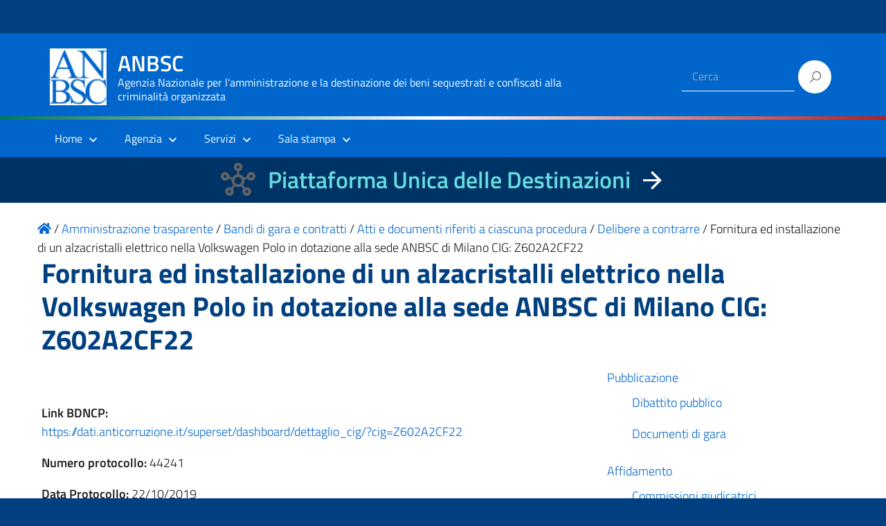

--- FILE ---
content_type: text/html; charset=UTF-8
request_url: https://benisequestraticonfiscati.it/trasparenza/fornitura-ed-installazione-di-un-alzacristalli-elettrico-nella-volkswagen-polo-in-dotazione-alla-sede-anbsc-di-milano-cig-z602a2cf22/
body_size: 58422
content:
<!DOCTYPE html>
<html lang="it-IT"
    xmlns="https://www.w3.org/1999/xhtml"
    xmlns:og="https://ogp.me/ns#" 
    xmlns:fb="http://www.facebook.com/2008/fbml">

<head>
  <meta charset="UTF-8" />
  <meta name="viewport" content="width=device-width, initial-scale=1, shrink-to-fit=no">
  <title>Fornitura ed installazione di un alzacristalli elettrico nella Volkswagen Polo in dotazione alla sede ANBSC di Milano   CIG:  Z602A2CF22 &#8211; ANBSC</title>
<meta name='robots' content='max-image-preview:large' />
	<style>img:is([sizes="auto" i], [sizes^="auto," i]) { contain-intrinsic-size: 3000px 1500px }</style>
	<link rel="alternate" type="application/rss+xml" title="ANBSC &raquo; Feed" href="https://benisequestraticonfiscati.it/feed/" />
<link rel="alternate" type="application/rss+xml" title="ANBSC &raquo; Feed dei commenti" href="https://benisequestraticonfiscati.it/comments/feed/" />
<script type="text/javascript">
/* <![CDATA[ */
window._wpemojiSettings = {"baseUrl":"https:\/\/s.w.org\/images\/core\/emoji\/15.0.3\/72x72\/","ext":".png","svgUrl":"https:\/\/s.w.org\/images\/core\/emoji\/15.0.3\/svg\/","svgExt":".svg","source":{"concatemoji":"https:\/\/benisequestraticonfiscati.it\/wp-includes\/js\/wp-emoji-release.min.js?ver=6.7.2"}};
/*! This file is auto-generated */
!function(i,n){var o,s,e;function c(e){try{var t={supportTests:e,timestamp:(new Date).valueOf()};sessionStorage.setItem(o,JSON.stringify(t))}catch(e){}}function p(e,t,n){e.clearRect(0,0,e.canvas.width,e.canvas.height),e.fillText(t,0,0);var t=new Uint32Array(e.getImageData(0,0,e.canvas.width,e.canvas.height).data),r=(e.clearRect(0,0,e.canvas.width,e.canvas.height),e.fillText(n,0,0),new Uint32Array(e.getImageData(0,0,e.canvas.width,e.canvas.height).data));return t.every(function(e,t){return e===r[t]})}function u(e,t,n){switch(t){case"flag":return n(e,"\ud83c\udff3\ufe0f\u200d\u26a7\ufe0f","\ud83c\udff3\ufe0f\u200b\u26a7\ufe0f")?!1:!n(e,"\ud83c\uddfa\ud83c\uddf3","\ud83c\uddfa\u200b\ud83c\uddf3")&&!n(e,"\ud83c\udff4\udb40\udc67\udb40\udc62\udb40\udc65\udb40\udc6e\udb40\udc67\udb40\udc7f","\ud83c\udff4\u200b\udb40\udc67\u200b\udb40\udc62\u200b\udb40\udc65\u200b\udb40\udc6e\u200b\udb40\udc67\u200b\udb40\udc7f");case"emoji":return!n(e,"\ud83d\udc26\u200d\u2b1b","\ud83d\udc26\u200b\u2b1b")}return!1}function f(e,t,n){var r="undefined"!=typeof WorkerGlobalScope&&self instanceof WorkerGlobalScope?new OffscreenCanvas(300,150):i.createElement("canvas"),a=r.getContext("2d",{willReadFrequently:!0}),o=(a.textBaseline="top",a.font="600 32px Arial",{});return e.forEach(function(e){o[e]=t(a,e,n)}),o}function t(e){var t=i.createElement("script");t.src=e,t.defer=!0,i.head.appendChild(t)}"undefined"!=typeof Promise&&(o="wpEmojiSettingsSupports",s=["flag","emoji"],n.supports={everything:!0,everythingExceptFlag:!0},e=new Promise(function(e){i.addEventListener("DOMContentLoaded",e,{once:!0})}),new Promise(function(t){var n=function(){try{var e=JSON.parse(sessionStorage.getItem(o));if("object"==typeof e&&"number"==typeof e.timestamp&&(new Date).valueOf()<e.timestamp+604800&&"object"==typeof e.supportTests)return e.supportTests}catch(e){}return null}();if(!n){if("undefined"!=typeof Worker&&"undefined"!=typeof OffscreenCanvas&&"undefined"!=typeof URL&&URL.createObjectURL&&"undefined"!=typeof Blob)try{var e="postMessage("+f.toString()+"("+[JSON.stringify(s),u.toString(),p.toString()].join(",")+"));",r=new Blob([e],{type:"text/javascript"}),a=new Worker(URL.createObjectURL(r),{name:"wpTestEmojiSupports"});return void(a.onmessage=function(e){c(n=e.data),a.terminate(),t(n)})}catch(e){}c(n=f(s,u,p))}t(n)}).then(function(e){for(var t in e)n.supports[t]=e[t],n.supports.everything=n.supports.everything&&n.supports[t],"flag"!==t&&(n.supports.everythingExceptFlag=n.supports.everythingExceptFlag&&n.supports[t]);n.supports.everythingExceptFlag=n.supports.everythingExceptFlag&&!n.supports.flag,n.DOMReady=!1,n.readyCallback=function(){n.DOMReady=!0}}).then(function(){return e}).then(function(){var e;n.supports.everything||(n.readyCallback(),(e=n.source||{}).concatemoji?t(e.concatemoji):e.wpemoji&&e.twemoji&&(t(e.twemoji),t(e.wpemoji)))}))}((window,document),window._wpemojiSettings);
/* ]]> */
</script>
<link rel='stylesheet' id='wpa-css-css' href='https://benisequestraticonfiscati.it/wp-content/plugins/wp-attachments/styles/0/wpa.css?ver=6.7.2' type='text/css' media='all' />
<style id='wp-emoji-styles-inline-css' type='text/css'>

	img.wp-smiley, img.emoji {
		display: inline !important;
		border: none !important;
		box-shadow: none !important;
		height: 1em !important;
		width: 1em !important;
		margin: 0 0.07em !important;
		vertical-align: -0.1em !important;
		background: none !important;
		padding: 0 !important;
	}
</style>
<link rel='stylesheet' id='wp-block-library-css' href='https://benisequestraticonfiscati.it/wp-includes/css/dist/block-library/style.min.css?ver=6.7.2' type='text/css' media='all' />
<style id='classic-theme-styles-inline-css' type='text/css'>
/*! This file is auto-generated */
.wp-block-button__link{color:#fff;background-color:#32373c;border-radius:9999px;box-shadow:none;text-decoration:none;padding:calc(.667em + 2px) calc(1.333em + 2px);font-size:1.125em}.wp-block-file__button{background:#32373c;color:#fff;text-decoration:none}
</style>
<style id='global-styles-inline-css' type='text/css'>
:root{--wp--preset--aspect-ratio--square: 1;--wp--preset--aspect-ratio--4-3: 4/3;--wp--preset--aspect-ratio--3-4: 3/4;--wp--preset--aspect-ratio--3-2: 3/2;--wp--preset--aspect-ratio--2-3: 2/3;--wp--preset--aspect-ratio--16-9: 16/9;--wp--preset--aspect-ratio--9-16: 9/16;--wp--preset--color--black: #000000;--wp--preset--color--cyan-bluish-gray: #abb8c3;--wp--preset--color--white: #ffffff;--wp--preset--color--pale-pink: #f78da7;--wp--preset--color--vivid-red: #cf2e2e;--wp--preset--color--luminous-vivid-orange: #ff6900;--wp--preset--color--luminous-vivid-amber: #fcb900;--wp--preset--color--light-green-cyan: #7bdcb5;--wp--preset--color--vivid-green-cyan: #00d084;--wp--preset--color--pale-cyan-blue: #8ed1fc;--wp--preset--color--vivid-cyan-blue: #0693e3;--wp--preset--color--vivid-purple: #9b51e0;--wp--preset--color--blu: #004d99;--wp--preset--color--grigioscuro: #3d4955;--wp--preset--color--bluscuro: #17324d;--wp--preset--color--azzurro: #0073e6;--wp--preset--color--grigio: #5c6f82;--wp--preset--color--grigiochiaro: #94a1ae;--wp--preset--color--verde: #00cc85;--wp--preset--color--rosso: #f73e5a;--wp--preset--color--arancione: #ff9900;--wp--preset--color--argento: #eef0f6;--wp--preset--color--bianco: #ffffff;--wp--preset--gradient--vivid-cyan-blue-to-vivid-purple: linear-gradient(135deg,rgba(6,147,227,1) 0%,rgb(155,81,224) 100%);--wp--preset--gradient--light-green-cyan-to-vivid-green-cyan: linear-gradient(135deg,rgb(122,220,180) 0%,rgb(0,208,130) 100%);--wp--preset--gradient--luminous-vivid-amber-to-luminous-vivid-orange: linear-gradient(135deg,rgba(252,185,0,1) 0%,rgba(255,105,0,1) 100%);--wp--preset--gradient--luminous-vivid-orange-to-vivid-red: linear-gradient(135deg,rgba(255,105,0,1) 0%,rgb(207,46,46) 100%);--wp--preset--gradient--very-light-gray-to-cyan-bluish-gray: linear-gradient(135deg,rgb(238,238,238) 0%,rgb(169,184,195) 100%);--wp--preset--gradient--cool-to-warm-spectrum: linear-gradient(135deg,rgb(74,234,220) 0%,rgb(151,120,209) 20%,rgb(207,42,186) 40%,rgb(238,44,130) 60%,rgb(251,105,98) 80%,rgb(254,248,76) 100%);--wp--preset--gradient--blush-light-purple: linear-gradient(135deg,rgb(255,206,236) 0%,rgb(152,150,240) 100%);--wp--preset--gradient--blush-bordeaux: linear-gradient(135deg,rgb(254,205,165) 0%,rgb(254,45,45) 50%,rgb(107,0,62) 100%);--wp--preset--gradient--luminous-dusk: linear-gradient(135deg,rgb(255,203,112) 0%,rgb(199,81,192) 50%,rgb(65,88,208) 100%);--wp--preset--gradient--pale-ocean: linear-gradient(135deg,rgb(255,245,203) 0%,rgb(182,227,212) 50%,rgb(51,167,181) 100%);--wp--preset--gradient--electric-grass: linear-gradient(135deg,rgb(202,248,128) 0%,rgb(113,206,126) 100%);--wp--preset--gradient--midnight: linear-gradient(135deg,rgb(2,3,129) 0%,rgb(40,116,252) 100%);--wp--preset--font-size--small: 14px;--wp--preset--font-size--medium: 22px;--wp--preset--font-size--large: 36px;--wp--preset--font-size--x-large: 42px;--wp--preset--font-size--normal: 18px;--wp--preset--font-size--big: 32px;--wp--preset--spacing--20: 0.44rem;--wp--preset--spacing--30: 0.67rem;--wp--preset--spacing--40: 1rem;--wp--preset--spacing--50: 1.5rem;--wp--preset--spacing--60: 2.25rem;--wp--preset--spacing--70: 3.38rem;--wp--preset--spacing--80: 5.06rem;--wp--preset--shadow--natural: 6px 6px 9px rgba(0, 0, 0, 0.2);--wp--preset--shadow--deep: 12px 12px 50px rgba(0, 0, 0, 0.4);--wp--preset--shadow--sharp: 6px 6px 0px rgba(0, 0, 0, 0.2);--wp--preset--shadow--outlined: 6px 6px 0px -3px rgba(255, 255, 255, 1), 6px 6px rgba(0, 0, 0, 1);--wp--preset--shadow--crisp: 6px 6px 0px rgba(0, 0, 0, 1);}:where(.is-layout-flex){gap: 0.5em;}:where(.is-layout-grid){gap: 0.5em;}body .is-layout-flex{display: flex;}.is-layout-flex{flex-wrap: wrap;align-items: center;}.is-layout-flex > :is(*, div){margin: 0;}body .is-layout-grid{display: grid;}.is-layout-grid > :is(*, div){margin: 0;}:where(.wp-block-columns.is-layout-flex){gap: 2em;}:where(.wp-block-columns.is-layout-grid){gap: 2em;}:where(.wp-block-post-template.is-layout-flex){gap: 1.25em;}:where(.wp-block-post-template.is-layout-grid){gap: 1.25em;}.has-black-color{color: var(--wp--preset--color--black) !important;}.has-cyan-bluish-gray-color{color: var(--wp--preset--color--cyan-bluish-gray) !important;}.has-white-color{color: var(--wp--preset--color--white) !important;}.has-pale-pink-color{color: var(--wp--preset--color--pale-pink) !important;}.has-vivid-red-color{color: var(--wp--preset--color--vivid-red) !important;}.has-luminous-vivid-orange-color{color: var(--wp--preset--color--luminous-vivid-orange) !important;}.has-luminous-vivid-amber-color{color: var(--wp--preset--color--luminous-vivid-amber) !important;}.has-light-green-cyan-color{color: var(--wp--preset--color--light-green-cyan) !important;}.has-vivid-green-cyan-color{color: var(--wp--preset--color--vivid-green-cyan) !important;}.has-pale-cyan-blue-color{color: var(--wp--preset--color--pale-cyan-blue) !important;}.has-vivid-cyan-blue-color{color: var(--wp--preset--color--vivid-cyan-blue) !important;}.has-vivid-purple-color{color: var(--wp--preset--color--vivid-purple) !important;}.has-black-background-color{background-color: var(--wp--preset--color--black) !important;}.has-cyan-bluish-gray-background-color{background-color: var(--wp--preset--color--cyan-bluish-gray) !important;}.has-white-background-color{background-color: var(--wp--preset--color--white) !important;}.has-pale-pink-background-color{background-color: var(--wp--preset--color--pale-pink) !important;}.has-vivid-red-background-color{background-color: var(--wp--preset--color--vivid-red) !important;}.has-luminous-vivid-orange-background-color{background-color: var(--wp--preset--color--luminous-vivid-orange) !important;}.has-luminous-vivid-amber-background-color{background-color: var(--wp--preset--color--luminous-vivid-amber) !important;}.has-light-green-cyan-background-color{background-color: var(--wp--preset--color--light-green-cyan) !important;}.has-vivid-green-cyan-background-color{background-color: var(--wp--preset--color--vivid-green-cyan) !important;}.has-pale-cyan-blue-background-color{background-color: var(--wp--preset--color--pale-cyan-blue) !important;}.has-vivid-cyan-blue-background-color{background-color: var(--wp--preset--color--vivid-cyan-blue) !important;}.has-vivid-purple-background-color{background-color: var(--wp--preset--color--vivid-purple) !important;}.has-black-border-color{border-color: var(--wp--preset--color--black) !important;}.has-cyan-bluish-gray-border-color{border-color: var(--wp--preset--color--cyan-bluish-gray) !important;}.has-white-border-color{border-color: var(--wp--preset--color--white) !important;}.has-pale-pink-border-color{border-color: var(--wp--preset--color--pale-pink) !important;}.has-vivid-red-border-color{border-color: var(--wp--preset--color--vivid-red) !important;}.has-luminous-vivid-orange-border-color{border-color: var(--wp--preset--color--luminous-vivid-orange) !important;}.has-luminous-vivid-amber-border-color{border-color: var(--wp--preset--color--luminous-vivid-amber) !important;}.has-light-green-cyan-border-color{border-color: var(--wp--preset--color--light-green-cyan) !important;}.has-vivid-green-cyan-border-color{border-color: var(--wp--preset--color--vivid-green-cyan) !important;}.has-pale-cyan-blue-border-color{border-color: var(--wp--preset--color--pale-cyan-blue) !important;}.has-vivid-cyan-blue-border-color{border-color: var(--wp--preset--color--vivid-cyan-blue) !important;}.has-vivid-purple-border-color{border-color: var(--wp--preset--color--vivid-purple) !important;}.has-vivid-cyan-blue-to-vivid-purple-gradient-background{background: var(--wp--preset--gradient--vivid-cyan-blue-to-vivid-purple) !important;}.has-light-green-cyan-to-vivid-green-cyan-gradient-background{background: var(--wp--preset--gradient--light-green-cyan-to-vivid-green-cyan) !important;}.has-luminous-vivid-amber-to-luminous-vivid-orange-gradient-background{background: var(--wp--preset--gradient--luminous-vivid-amber-to-luminous-vivid-orange) !important;}.has-luminous-vivid-orange-to-vivid-red-gradient-background{background: var(--wp--preset--gradient--luminous-vivid-orange-to-vivid-red) !important;}.has-very-light-gray-to-cyan-bluish-gray-gradient-background{background: var(--wp--preset--gradient--very-light-gray-to-cyan-bluish-gray) !important;}.has-cool-to-warm-spectrum-gradient-background{background: var(--wp--preset--gradient--cool-to-warm-spectrum) !important;}.has-blush-light-purple-gradient-background{background: var(--wp--preset--gradient--blush-light-purple) !important;}.has-blush-bordeaux-gradient-background{background: var(--wp--preset--gradient--blush-bordeaux) !important;}.has-luminous-dusk-gradient-background{background: var(--wp--preset--gradient--luminous-dusk) !important;}.has-pale-ocean-gradient-background{background: var(--wp--preset--gradient--pale-ocean) !important;}.has-electric-grass-gradient-background{background: var(--wp--preset--gradient--electric-grass) !important;}.has-midnight-gradient-background{background: var(--wp--preset--gradient--midnight) !important;}.has-small-font-size{font-size: var(--wp--preset--font-size--small) !important;}.has-medium-font-size{font-size: var(--wp--preset--font-size--medium) !important;}.has-large-font-size{font-size: var(--wp--preset--font-size--large) !important;}.has-x-large-font-size{font-size: var(--wp--preset--font-size--x-large) !important;}
:where(.wp-block-post-template.is-layout-flex){gap: 1.25em;}:where(.wp-block-post-template.is-layout-grid){gap: 1.25em;}
:where(.wp-block-columns.is-layout-flex){gap: 2em;}:where(.wp-block-columns.is-layout-grid){gap: 2em;}
:root :where(.wp-block-pullquote){font-size: 1.5em;line-height: 1.6;}
</style>
<link rel='stylesheet' id='contact-form-7-css' href='https://benisequestraticonfiscati.it/wp-content/plugins/contact-form-7/includes/css/styles.css?ver=6.0.4' type='text/css' media='all' />
<link rel='stylesheet' id='sow-button-base-css' href='https://benisequestraticonfiscati.it/wp-content/plugins/so-widgets-bundle/widgets/button/css/style.css?ver=1.65.1' type='text/css' media='all' />
<link rel='stylesheet' id='tailwind.min-css-css' href='https://benisequestraticonfiscati.it/wp-content/themes/design-italia-anbsc-child/assets/css/tailwind/tailwind.min.css?ver=6.7.2' type='text/css' media='all' />
<link rel='stylesheet' id='lineawesome-icon-min-css' href='https://benisequestraticonfiscati.it/wp-content/themes/design-italia/lib/bootstrap-italia/css/line-awesome.min.css?ver=6.7.2' type='text/css' media='all' />
<link rel='stylesheet' id='bootstrap-italia-min-css' href='https://benisequestraticonfiscati.it/wp-content/themes/design-italia/lib/bootstrap-italia/css/bootstrap-italia.min.css?ver=6.7.2' type='text/css' media='all' />
<link rel='stylesheet' id='bootstrap-italia-map-css' href='https://benisequestraticonfiscati.it/wp-content/themes/design-italia/lib/bootstrap-italia/css/bootstrap-italia.min.css.map?ver=6.7.2' type='text/css' media='all' />
<link rel='stylesheet' id='bootstrap-italia-icon-font-css' href='https://benisequestraticonfiscati.it/wp-content/themes/design-italia/lib/bootstrap-italia/css/italia-icon-font.css?ver=6.7.2' type='text/css' media='all' />
<link rel='stylesheet' id='general-style-css' href='https://benisequestraticonfiscati.it/wp-content/themes/design-italia/style.css?ver=6.7.2' type='text/css' media='all' />
<link rel='stylesheet' id='style-css' href='https://benisequestraticonfiscati.it/wp-content/themes/design-italia-anbsc-child/style.css?ver=6.7.2' type='text/css' media='all' />
<script type="text/javascript" src="https://benisequestraticonfiscati.it/wp-content/themes/design-italia-anbsc-child/assets/js/font-awensome/5.13.0/all.min.js?ver=6.7.2" id="font-awensome-5.13.0-js"></script>
<link rel="https://api.w.org/" href="https://benisequestraticonfiscati.it/wp-json/" /><link rel="alternate" title="JSON" type="application/json" href="https://benisequestraticonfiscati.it/wp-json/wp/v2/trasparenza/5438" /><link rel="EditURI" type="application/rsd+xml" title="RSD" href="https://benisequestraticonfiscati.it/xmlrpc.php?rsd" />
<link rel="canonical" href="https://benisequestraticonfiscati.it/trasparenza/fornitura-ed-installazione-di-un-alzacristalli-elettrico-nella-volkswagen-polo-in-dotazione-alla-sede-anbsc-di-milano-cig-z602a2cf22/" />
<link rel='shortlink' href='https://benisequestraticonfiscati.it/?p=5438' />
<link rel="alternate" title="oEmbed (JSON)" type="application/json+oembed" href="https://benisequestraticonfiscati.it/wp-json/oembed/1.0/embed?url=https%3A%2F%2Fbenisequestraticonfiscati.it%2Ftrasparenza%2Ffornitura-ed-installazione-di-un-alzacristalli-elettrico-nella-volkswagen-polo-in-dotazione-alla-sede-anbsc-di-milano-cig-z602a2cf22%2F" />
<link rel="alternate" title="oEmbed (XML)" type="text/xml+oembed" href="https://benisequestraticonfiscati.it/wp-json/oembed/1.0/embed?url=https%3A%2F%2Fbenisequestraticonfiscati.it%2Ftrasparenza%2Ffornitura-ed-installazione-di-un-alzacristalli-elettrico-nella-volkswagen-polo-in-dotazione-alla-sede-anbsc-di-milano-cig-z602a2cf22%2F&#038;format=xml" />
				<style type="text/css">.so-widget-sow-button-wire-c14b397d8533 .ow-button-base {
  zoom: 1;
}
.so-widget-sow-button-wire-c14b397d8533 .ow-button-base:before {
  content: '';
  display: block;
}
.so-widget-sow-button-wire-c14b397d8533 .ow-button-base:after {
  content: '';
  display: table;
  clear: both;
}
@media (max-width: 780px) {
  .so-widget-sow-button-wire-c14b397d8533 .ow-button-base.ow-button-align-center {
    text-align: center;
  }
  .so-widget-sow-button-wire-c14b397d8533 .ow-button-base.ow-button-align-center.ow-button-align-justify .sowb-button {
    display: inline-block;
  }
}
.so-widget-sow-button-wire-c14b397d8533 .ow-button-base .sowb-button {
  -ms-box-sizing: border-box;
  -moz-box-sizing: border-box;
  -webkit-box-sizing: border-box;
  box-sizing: border-box;
  -webkit-border-radius: 1.5;
  -moz-border-radius: 1.5;
  border-radius: 1.5;
  background: transparent;
  border: 2px solid #0066cb;
  color: #0066cb !important;
  font-size: 1;
  
  padding: 0.5;
  text-shadow: 0 1px 0 rgba(0, 0, 0, 0.05);
  padding-inline: 1;
}
.so-widget-sow-button-wire-c14b397d8533 .ow-button-base .sowb-button.ow-button-hover:active,
.so-widget-sow-button-wire-c14b397d8533 .ow-button-base .sowb-button.ow-button-hover:hover {
  background: #0066cb;
  border-color: #0066cb;
  color: #ffffff !important;
}</style>
				<meta property="og:locale" content="it_IT" /><meta property="og:type" content="article" /><meta property="og:title" content="Fornitura ed installazione di un alzacristalli elettrico nella Volkswagen Polo in dotazione alla sede ANBSC di Milano   CIG:  Z602A2CF22 | ANBSC" /><meta property="og:description" content="" /><meta property="og:url" content="https://benisequestraticonfiscati.it/trasparenza/fornitura-ed-installazione-di-un-alzacristalli-elettrico-nella-volkswagen-polo-in-dotazione-alla-sede-anbsc-di-milano-cig-z602a2cf22/" /><meta property="og:site_name" content="ANBSC" /><meta name="twitter:card" content="summary_large_image" />  <style type="text/css">
    .it-header-center-wrapper, .it-header-navbar-wrapper, .it-header-wrapper { background-color: #0066cc; }
    a, a:hover, a.read-more, .menu-main .nav li ul a, .menu-main .nav li ul a:hover, .menu-main .nav li:hover ul a { color: #0066cc; }
    button, input[type="submit"], .btn-primary { background-color: #0066cc; }
    .btn-primary:hover, .btn-primary:not(:disabled):not(.disabled):active { background-color: #0066cc; box-shadow: inset 0 0 0 2px rgba(0, 0, 0, 0.1); }
    .btn-outline-primary { color: #0066cc; box-shadow: inset 0 0 0 1px #0066cc; }
    .btn-outline-primary:hover, .btn-outline-primary:not(:disabled):not(.disabled):active { color: #0066cc; box-shadow: inset 0 0 0 2px #0066cc; }
    html, #footer, .it-footer-main { background-color: #004080; }
    #footer a { color: #ffffff; }
  </style>
  <style type="text/css" id="custom-background-css">
body.custom-background { background-image: url("https://benisequestraticonfiscati.it/wp-content/themes/design-italia/img/blank.png"); background-position: left top; background-size: auto; background-repeat: repeat; background-attachment: scroll; }
</style>
	<link rel="icon" href="https://benisequestraticonfiscati.it/wp-content/uploads/2019/11/favicon-anbsc.png" sizes="32x32" />
<link rel="icon" href="https://benisequestraticonfiscati.it/wp-content/uploads/2019/11/favicon-anbsc.png" sizes="192x192" />
<link rel="apple-touch-icon" href="https://benisequestraticonfiscati.it/wp-content/uploads/2019/11/favicon-anbsc.png" />
<meta name="msapplication-TileImage" content="https://benisequestraticonfiscati.it/wp-content/uploads/2019/11/favicon-anbsc.png" />
</head>

<body class="trasparenza-template-default single single-trasparenza postid-5438 custom-background wp-custom-logo" ontouchstart>

<div id="matomo-opt-out"></div>
<!--
<script src="https://benisequestraticonfiscati.it/extra_app/matomo/index.php?module=CoreAdminHome&action=optOutJS&divId=matomo-opt-out&language=auto&showIntro=1"></script>
-->
  <div id="wrapper" class="hfeed">
    <header id="header" class="" role="banner">

      <div class="it-header-wrapper it-header-sticky">
        <div class="it-header-slim-wrapper">
          <div class="container">
            <div class="row">
              <div class="col-12">
                <div class="it-header-slim-wrapper-content">
                  <!-- <a class="d-none d-lg-block navbar-brand" href="#"> -->
                  <img class="header-slim-img" alt="" src="">
                  <!-- </a> -->
                                  </div>
              </div>
            </div>
          </div>
        </div>
          <div class="it-nav-wrapper">
          <div class="it-header-center-wrapper">
            <div class="container">
              <div class="row">
                <div class="col-12">
                  <div class="it-header-center-content-wrapper">
                    <div class="it-brand-wrapper">
                      <a href="https://benisequestraticonfiscati.it/" title="ANBSC" rel="home">
                        <img class="icon" src="https://benisequestraticonfiscati.it/wp-content/uploads/2021/05/anbsc_logo_header.png" alt="ANBSC">                        <div class="it-brand-text">
                          <h2 class="no_toc">ANBSC</h2>
                          <h3 class="no_toc d-none d-md-block">Agenzia Nazionale per l&#039;amministrazione e la destinazione dei beni sequestrati e confiscati alla criminalità organizzata</h3>
                        </div>
                      </a>
                    </div>
                    <div class="it-right-zone">
                      <div class="it-socials d-none d-md-flex">
                                              </div>
                      <div class="it-search-wrapper">
                                                <form role="search" method="get" id="searchform" class="searchform" action="https://benisequestraticonfiscati.it/">
							<div>
								<label class="screen-reader-text" for="s" style="display: none">Ricerca per:</label>
								<input type="text" value="" name="s" id="s" placeholder="Cerca">
								<input type="submit" id="searchsubmit" value="Cerca">
							</div>
						</form>
                      </div>
                    </div>
                  </div>
                </div>
              </div>
            </div>
          </div>

<!--
          <div class="it-nav-wrapper" style=" text-align:center">
            <div class="" style="width: 99.65%;">
              <div class="row">
                <div class="col-12">
                  <div class="row" style="line-height: 3px">
                    <div class="col" style="background-color: green; width: 33%">&nbsp;</div>
                    <div class="col" style="background-color: white; width: 33%"></div>
                    <div class="col" style="background-color: red; width: 33%"></div>
                  </div>
                </div>
              </div>
            </div>
          </div>
 -->

              <div class="w-full h-1 bg-gradient-to-r from-green-700 via-white to-red-700"> &nbsp; </div>


          <div class="it-header-navbar-wrapper">
            <nav class="menu-main" role="navigation">
              <div class="container">
                <div class="row">
                  <div class="col-12">
                    <input type="checkbox" id="show-menu-main" role="button">
                    <label for="show-menu-main" class="show-menu-main">Menu</label>

                    <ul id="menu-mainmenu" class="nav mega-menu"><li id="menu-item-8200" class="menu-item menu-item-type-post_type menu-item-object-page menu-item-home menu-item-has-children menu-item-8200"><a href="https://benisequestraticonfiscati.it/">Home</a>
<ul class="sub-menu">
	<li id="menu-item-22082" class="menu-item menu-item-type-custom menu-item-object-custom menu-item-22082"><a href="https://benidestinati.anbsc.it/">Piattaforma Unica delle Destinazioni</a></li>
	<li id="menu-item-8724" class="menu-item menu-item-type-post_type menu-item-object-page menu-item-8724"><a href="https://benisequestraticonfiscati.it/amministrazione-trasparente/">Amministrazione trasparente</a></li>
	<li id="menu-item-8778" class="menu-item menu-item-type-custom menu-item-object-custom menu-item-8778"><a href="/pubblicit-legale/">Pubblicità legale</a></li>
	<li id="menu-item-8725" class="menu-item menu-item-type-custom menu-item-object-custom menu-item-8725"><a href="https://amministratorigiudiziari.giustizia.it/pst/RAG/AlboPubblico.aspx">Albo Amministratori Giudiziari</a></li>
	<li id="menu-item-8726" class="menu-item menu-item-type-custom menu-item-object-custom menu-item-8726"><a href="https://aziendeconfiscate.camcom.gov.it/odacWeb/home">Open Data Aziende Confiscate</a></li>
	<li id="menu-item-21111" class="menu-item menu-item-type-custom menu-item-object-custom menu-item-21111"><a href="http://anticorruzione.anbsc.it">Whistleblowing ANBSC</a></li>
</ul>
</li>
<li id="menu-item-8727" class="menu-item menu-item-type-post_type menu-item-object-page menu-item-has-children menu-item-8727"><a href="https://benisequestraticonfiscati.it/agenzia/">Agenzia</a>
<ul class="sub-menu">
	<li id="menu-item-8729" class="menu-item menu-item-type-post_type menu-item-object-page menu-item-8729"><a href="https://benisequestraticonfiscati.it/agenzia/il-direttore/">Il Direttore</a></li>
	<li id="menu-item-8730" class="menu-item menu-item-type-post_type menu-item-object-page menu-item-8730"><a href="https://benisequestraticonfiscati.it/agenzia/organizzazione/">Organizzazione</a></li>
	<li id="menu-item-8732" class="menu-item menu-item-type-post_type menu-item-object-page menu-item-has-children menu-item-8732"><a href="https://benisequestraticonfiscati.it/agenzia/struttura/">Struttura</a>
	<ul class="sub-menu">
		<li id="menu-item-8733" class="menu-item menu-item-type-post_type menu-item-object-page menu-item-8733"><a href="https://benisequestraticonfiscati.it/agenzia/struttura/organigramma/">Organigramma</a></li>
	</ul>
</li>
	<li id="menu-item-8731" class="menu-item menu-item-type-post_type menu-item-object-page menu-item-8731"><a href="https://benisequestraticonfiscati.it/agenzia/sedi/">Sedi e contatti</a></li>
	<li id="menu-item-8728" class="menu-item menu-item-type-post_type menu-item-object-page menu-item-8728"><a href="https://benisequestraticonfiscati.it/agenzia/organizzazione/lagenzia-supporta-i-comuni/faq-2/">FAQ</a></li>
</ul>
</li>
<li id="menu-item-8740" class="menu-item menu-item-type-post_type menu-item-object-page menu-item-has-children menu-item-8740"><a href="https://benisequestraticonfiscati.it/servizi/">Servizi</a>
<ul class="sub-menu">
	<li id="menu-item-19963" class="menu-item menu-item-type-post_type menu-item-object-page menu-item-has-children menu-item-19963"><a href="https://benisequestraticonfiscati.it/servizi/accordi-e-convenzioni/">Accordi e convenzioni</a>
	<ul class="sub-menu">
		<li id="menu-item-8841" class="menu-item menu-item-type-taxonomy menu-item-object-albero_trasparenza menu-item-8841"><a href="https://benisequestraticonfiscati.it/albero-trasparenza/provvedimenti/provvedimenti-organi-indirizzo-politico/">Convenzioni</a></li>
	</ul>
</li>
	<li id="menu-item-11169" class="menu-item menu-item-type-post_type menu-item-object-page menu-item-11169"><a href="https://benisequestraticonfiscati.it/agenzia/organizzazione/lagenzia-supporta-i-comuni/">L’Agenzia supporta i comuni</a></li>
	<li id="menu-item-19699" class="menu-item menu-item-type-post_type menu-item-object-page menu-item-has-children menu-item-19699"><a href="https://benisequestraticonfiscati.it/servizi/aziende/">Aziende</a>
	<ul class="sub-menu">
		<li id="menu-item-19702" class="menu-item menu-item-type-post_type menu-item-object-page menu-item-19702"><a href="https://benisequestraticonfiscati.it/servizi/aziende/circolari-ed-elenco-pubblico-delle-aziende-sequestrate-e-confiscate-attive-sul-mercato/">Circolari ed Elenco pubblico delle aziende sequestrate e confiscate attive sul mercato</a></li>
	</ul>
</li>
	<li id="menu-item-8788" class="menu-item menu-item-type-post_type menu-item-object-page menu-item-has-children menu-item-8788"><a href="https://benisequestraticonfiscati.it/servizi/vetrina/">Vendite e affidamenti</a>
	<ul class="sub-menu">
		<li id="menu-item-8791" class="menu-item menu-item-type-taxonomy menu-item-object-post_tag menu-item-8791"><a href="https://benisequestraticonfiscati.it/tag/vendita-immobili/">Vendita immobili</a></li>
		<li id="menu-item-8792" class="menu-item menu-item-type-taxonomy menu-item-object-post_tag menu-item-8792"><a href="https://benisequestraticonfiscati.it/tag/vendita-aziende/">Vendita aziende</a></li>
		<li id="menu-item-9499" class="menu-item menu-item-type-taxonomy menu-item-object-post_tag menu-item-9499"><a href="https://benisequestraticonfiscati.it/tag/vendita-veicoli/">Vendita mobili registrati</a></li>
		<li id="menu-item-8794" class="menu-item menu-item-type-taxonomy menu-item-object-post_tag menu-item-8794"><a href="https://benisequestraticonfiscati.it/tag/affidamenti-in-gestione/">Affidamenti in gestione</a></li>
		<li id="menu-item-14782" class="menu-item menu-item-type-taxonomy menu-item-object-post_tag menu-item-14782"><a href="https://benisequestraticonfiscati.it/tag/immobili-in-locazione/">Immobili in locazione</a></li>
		<li id="menu-item-10971" class="menu-item menu-item-type-taxonomy menu-item-object-post_tag menu-item-10971"><a href="https://benisequestraticonfiscati.it/tag/procedure-concluse-immobili/">Procedure concluse immobili</a></li>
		<li id="menu-item-10972" class="menu-item menu-item-type-taxonomy menu-item-object-post_tag menu-item-10972"><a href="https://benisequestraticonfiscati.it/tag/procedure-concluse-aziende/">Procedure concluse aziende</a></li>
		<li id="menu-item-10973" class="menu-item menu-item-type-taxonomy menu-item-object-post_tag menu-item-10973"><a href="https://benisequestraticonfiscati.it/tag/procedure-concluse-mobili/">Procedure concluse mobili</a></li>
		<li id="menu-item-10974" class="menu-item menu-item-type-taxonomy menu-item-object-post_tag menu-item-10974"><a href="https://benisequestraticonfiscati.it/tag/procedure-concluse-affidamenti/">Procedure concluse affidamenti</a></li>
		<li id="menu-item-21959" class="menu-item menu-item-type-post_type menu-item-object-page menu-item-21959"><a href="https://benisequestraticonfiscati.it/servizi/provvedimenti-l-n-228-2012/">Provvedimenti L. n. 228/2012</a></li>
	</ul>
</li>
	<li id="menu-item-8743" class="heading menu-item menu-item-type-post_type menu-item-object-page menu-item-has-children menu-item-8743"><a href="https://benisequestraticonfiscati.it/servizi/normativa/">Normativa</a>
	<ul class="sub-menu">
		<li id="menu-item-8745" class="menu-item menu-item-type-post_type menu-item-object-page menu-item-8745"><a href="https://benisequestraticonfiscati.it/servizi/normativa/leggi/">Leggi</a></li>
		<li id="menu-item-8744" class="menu-item menu-item-type-post_type menu-item-object-page menu-item-8744"><a href="https://benisequestraticonfiscati.it/servizi/normativa/circolari/">Circolari</a></li>
		<li id="menu-item-9784" class="menu-item menu-item-type-taxonomy menu-item-object-post_tag menu-item-9784"><a href="https://benisequestraticonfiscati.it/tag/linee-guida/">Linee guida</a></li>
		<li id="menu-item-8747" class="menu-item menu-item-type-post_type menu-item-object-page menu-item-8747"><a href="https://benisequestraticonfiscati.it/servizi/normativa/modulistica/">Modulistica</a></li>
	</ul>
</li>
</ul>
</li>
<li id="menu-item-8748" class="menu-item menu-item-type-post_type menu-item-object-page menu-item-has-children menu-item-8748"><a href="https://benisequestraticonfiscati.it/sala-stampa/">Sala stampa</a>
<ul class="sub-menu">
	<li id="menu-item-8759" class="menu-item menu-item-type-taxonomy menu-item-object-category menu-item-8759"><a href="https://benisequestraticonfiscati.it/category/notizie/">Notizie</a></li>
	<li id="menu-item-8750" class="menu-item menu-item-type-post_type menu-item-object-page menu-item-8750"><a href="https://benisequestraticonfiscati.it/sala-stampa/relazioni/">Relazioni</a></li>
	<li id="menu-item-16808" class="menu-item menu-item-type-post_type menu-item-object-page menu-item-16808"><a href="https://benisequestraticonfiscati.it/materiale-informativo/">Materiale Informativo</a></li>
</ul>
</li>
</ul>
                      <div class="it-search-wrapper_mini">
                          <form action="/" method="get" class="searchform-mini">
                              <div>
                                  <label class="screen-reader-text" for="s">Ricerca per:</label>
                                  <input type="text" name="s" id="" value="" />
                                  <input type="submit" id="" value="Cerca">
                              </div>
                          </form>
                      </div>

                  </div>
                </div>
              </div>
            </nav>

<div class="it-footer-small-prints p-2">
  <div class="flex items-center justify-center space-x-4">
    <span class="not-sr-only hidden sm:block">
      <svg aria-hidden="true" fill="#5f6368" width="50px" viewBox="0 0 24 24" height="50px" enable-background="new 0 0 24 24"
        xmlns="http://www.w3.org/2000/svg">
        <rect fill="none" height="30" width="30"></rect>
        <path
          d="M21,6.5c-1.66,0-3,1.34-3,3c0,0.07,0,0.14,0.01,0.21l-2.03,0.68c-0.64-1.21-1.82-2.09-3.22-2.32V5.91 C14.04,5.57,15,4.4,15,3c0-1.66-1.34-3-3-3S9,1.34,9,3c0,1.4,0.96,2.57,2.25,2.91v2.16c-1.4,0.23-2.58,1.11-3.22,2.32L5.99,9.71 C6,9.64,6,9.57,6,9.5c0-1.66-1.34-3-3-3s-3,1.34-3,3s1.34,3,3,3c1.06,0,1.98-0.55,2.52-1.37l2.03,0.68 c-0.2,1.29,0.17,2.66,1.09,3.69l-1.41,1.77C6.85,17.09,6.44,17,6,17c-1.66,0-3,1.34-3,3s1.34,3,3,3s3-1.34,3-3 c0-0.68-0.22-1.3-0.6-1.8l1.41-1.77c1.36,0.76,3.02,0.75,4.37,0l1.41,1.77C15.22,18.7,15,19.32,15,20c0,1.66,1.34,3,3,3s3-1.34,3-3 s-1.34-3-3-3c-0.44,0-0.85,0.09-1.23,0.26l-1.41-1.77c0.93-1.04,1.29-2.4,1.09-3.69l2.03-0.68c0.53,0.82,1.46,1.37,2.52,1.37 c1.66,0,3-1.34,3-3S22.66,6.5,21,6.5z M3,10.5c-0.55,0-1-0.45-1-1c0-0.55,0.45-1,1-1s1,0.45,1,1C4,10.05,3.55,10.5,3,10.5z M6,21 c-0.55,0-1-0.45-1-1c0-0.55,0.45-1,1-1s1,0.45,1,1C7,20.55,6.55,21,6,21z M11,3c0-0.55,0.45-1,1-1s1,0.45,1,1c0,0.55-0.45,1-1,1 S11,3.55,11,3z M12,15c-1.38,0-2.5-1.12-2.5-2.5c0-1.38,1.12-2.5,2.5-2.5s2.5,1.12,2.5,2.5C14.5,13.88,13.38,15,12,15z M18,19 c0.55,0,1,0.45,1,1c0,0.55-0.45,1-1,1s-1-0.45-1-1C17,19.45,17.45,19,18,19z M21,10.5c-0.55,0-1-0.45-1-1c0-0.55,0.45-1,1-1 s1,0.45,1,1C22,10.05,21.55,10.5,21,10.5z">
        </path>
      </svg>
    </span>
    <span><a href="https://benidestinati.anbsc.it/"
	aria-label="La nuova Piattaforma Unica delle Destinazioni dei beni confiscati"
        style="color:#65dbde!important; text-underline-offset: 4px; font-size: 1.875rem; line-height: 2.25rem;"
        class="font-semibold">Piattaforma Unica delle Destinazioni</a></span>
    <span> <span class="it-arrow-right text-2xl"></span> </span>
  </div>
</div>

          </div>

        </div>
      </div>
    </header>

    <div id="container">
<section id="content" role="main" class="container mt-4 mb-4">
    <div class="container">

        <div class="row">
            <div class="breadcrumbs" typeof="BreadcrumbList" vocab="https://schema.org/">
                <!-- Breadcrumb NavXT 7.4.1 -->
<span property="itemListElement" typeof="ListItem"><a property="item" typeof="WebPage" title="Vai a ANBSC" href="https://benisequestraticonfiscati.it" class="home" ><span property="name"><i class="fas fa-home"></i><!-- ANBSC --></span></a><meta property="position" content="1"></span> / <span property="itemListElement" typeof="ListItem"><a property="item" typeof="WebPage" title="Vai a Amministrazione trasparente." href="https://benisequestraticonfiscati.it/amministrazione-trasparente/" class="trasparenza-root post post-trasparenza" ><span property="name">Amministrazione trasparente</span></a><meta property="position" content="2"></span> / <span property="itemListElement" typeof="ListItem"><a property="item" typeof="WebPage" title="Go to the Bandi di gara e contratti Albero Trasparenza archives." href="https://benisequestraticonfiscati.it/albero-trasparenza/bandi-di-gara-e-contratti/" class="taxonomy albero_trasparenza" ><span property="name">Bandi di gara e contratti</span></a><meta property="position" content="3"></span> / <span property="itemListElement" typeof="ListItem"><a property="item" typeof="WebPage" title="Go to the Atti e documenti riferiti a ciascuna procedura Albero Trasparenza archives." href="https://benisequestraticonfiscati.it/albero-trasparenza/bandi-di-gara-e-contratti/atti-delle-amministrazioni-aggiudicatrici-e-degli-enti-aggiudicatori-distintamente-per-ogni-procedura/" class="taxonomy albero_trasparenza" ><span property="name">Atti e documenti riferiti a ciascuna procedura</span></a><meta property="position" content="4"></span> / <span property="itemListElement" typeof="ListItem"><a property="item" typeof="WebPage" title="Go to the Delibere a contrarre Albero Trasparenza archives." href="https://benisequestraticonfiscati.it/albero-trasparenza/bandi-di-gara-e-contratti/atti-delle-amministrazioni-aggiudicatrici-e-degli-enti-aggiudicatori-distintamente-per-ogni-procedura/delibere-a-contrarre/" class="taxonomy albero_trasparenza" ><span property="name">Delibere a contrarre</span></a><meta property="position" content="5"></span> / <span property="itemListElement" typeof="ListItem"><span property="name" class="post post-trasparenza current-item">Fornitura ed installazione di un alzacristalli elettrico nella Volkswagen Polo in dotazione alla sede ANBSC di Milano   CIG:  Z602A2CF22</span><meta property="url" content="https://benisequestraticonfiscati.it/trasparenza/fornitura-ed-installazione-di-un-alzacristalli-elettrico-nella-volkswagen-polo-in-dotazione-alla-sede-anbsc-di-milano-cig-z602a2cf22/"><meta property="position" content="6"></span>            </div>
        </div>


        <div class="row">
            <div class="col-md-12">
                                                                <header>

                    <h2 class="entry-title text-primary">                    <!--a href="" title="" rel="bookmark"-->
                    Fornitura ed installazione di un alzacristalli elettrico nella Volkswagen Polo in dotazione alla sede ANBSC di Milano   CIG:  Z602A2CF22                    <!--/a-->
                    </h2>                    
                    
                                        
                </header>

            </div>
        </div>

        <div class="row">
            <div class="col-md-8">
                <article id="post-5438" class="post-5438 trasparenza type-trasparenza status-publish hentry albero_trasparenza-delibere-a-contrarre">

                <section class="entry-content">
			<div class="entry-links"></div>
</section>
                
                                    <div>
                        <strong>Link <abbr title="Banca Dati Nazionale dei Contratti Pubblici">BDNCP</abbr>:</strong> 
                        <br>
                        <a href="https://dati.anticorruzione.it/superset/dashboard/dettaglio_cig/?cig=Z602A2CF22" target="_blank">
                            https://dati.anticorruzione.it/superset/dashboard/dettaglio_cig/?cig=Z602A2CF22                        </a>
                    </div>
                

                                        <p>
                            <strong>Numero protocollo:</strong>

                            44241                        </p>
                                            <p>
                            <strong>Data Protocollo:</strong>

                            22/10/2019                        </p>
                                            <p>
                            <strong>Anno:</strong>

                            2019                        </p>
                                            <p>
                            <strong>CIG:</strong>

                            Z602A2CF22                        </p>
                                            <p>
                            <strong>Tipo atto:</strong>

                            Determine Dirigente DPSRU                        </p>
                                            <p>
                            <strong>Deliberazione:</strong>

                            Sì                        </p>
                                            <p>
                            <strong>Numero registro:</strong>

                            39                        </p>
                                            <p>
                            <strong>Oggetto:</strong>

                            <p>Fornitura ed installazione di un alzacristalli elettrico nella Volkswagen Polo in dotazione alla sede ANBSC di Milano</p>
                        </p>
                    
                                    <p><strong>Allegati:</strong></p>
                    <ul class="list-group">
                                                    <li class="list-group-item">
                                <a href="https://benisequestraticonfiscati.it/wp-content/uploads/2020/07/39-2019SostalzacristautovetturaMilano_signed.pdf"><i
                                            class="it-file"></i> 39-2019SostalzacristautovetturaMilano_signed</a>
                                <br><small>PDF 177,57 KB</small>
                            </li>
                                                </ul>
                                
                </article>

            </div>
            <div class="col-md-4">

                <div class="lista_cat_single">

                    <ul><li class="cat-item"><a href="https://benisequestraticonfiscati.it/albero-trasparenza/bandi-di-gara-e-contratti/atti-delle-amministrazioni-aggiudicatrici-e-degli-enti-aggiudicatori-distintamente-per-ogni-procedura/pubblicazione/" class="  ">Pubblicazione</a><ul><li class="cat-item"><a href="https://benisequestraticonfiscati.it/albero-trasparenza/bandi-di-gara-e-contratti/atti-delle-amministrazioni-aggiudicatrici-e-degli-enti-aggiudicatori-distintamente-per-ogni-procedura/pubblicazione/dibattito-pubblico/" class="  ">Dibattito pubblico</a></li><li class="cat-item"><a href="https://benisequestraticonfiscati.it/albero-trasparenza/bandi-di-gara-e-contratti/atti-delle-amministrazioni-aggiudicatrici-e-degli-enti-aggiudicatori-distintamente-per-ogni-procedura/pubblicazione/documenti-di-gara/" class="  ">Documenti di gara</a></li></ul></li><li class="cat-item"><a href="https://benisequestraticonfiscati.it/albero-trasparenza/bandi-di-gara-e-contratti/atti-delle-amministrazioni-aggiudicatrici-e-degli-enti-aggiudicatori-distintamente-per-ogni-procedura/affidamento/" class="  ">Affidamento</a><ul><li class="cat-item"><a href="https://benisequestraticonfiscati.it/albero-trasparenza/bandi-di-gara-e-contratti/atti-delle-amministrazioni-aggiudicatrici-e-degli-enti-aggiudicatori-distintamente-per-ogni-procedura/affidamento/commissioni-giudicatrici/" class="  ">Commissioni giudicatrici</a></li><li class="cat-item"><a href="https://benisequestraticonfiscati.it/albero-trasparenza/bandi-di-gara-e-contratti/atti-delle-amministrazioni-aggiudicatrici-e-degli-enti-aggiudicatori-distintamente-per-ogni-procedura/affidamento/pari-opportunita-e-inclusione-lavorativa/" class="  ">Pari opportunità e inclusione lavorativa</a></li><li class="cat-item"><a href="https://benisequestraticonfiscati.it/albero-trasparenza/bandi-di-gara-e-contratti/atti-delle-amministrazioni-aggiudicatrici-e-degli-enti-aggiudicatori-distintamente-per-ogni-procedura/affidamento/affidamento-servizi-pubblici-locali/" class="  ">Affidamento servizi pubblici locali</a></li><li class="cat-item"><a href="https://benisequestraticonfiscati.it/albero-trasparenza/bandi-di-gara-e-contratti/atti-delle-amministrazioni-aggiudicatrici-e-degli-enti-aggiudicatori-distintamente-per-ogni-procedura/affidamento/collegamento-alle-singole-procedure/" class="  ">Collegamento alle singole procedure</a></li></ul></li><li class="cat-item"><a href="https://benisequestraticonfiscati.it/albero-trasparenza/bandi-di-gara-e-contratti/atti-delle-amministrazioni-aggiudicatrici-e-degli-enti-aggiudicatori-distintamente-per-ogni-procedura/esecutiva/" class="  ">Esecutiva</a><ul><li class="cat-item"><a href="https://benisequestraticonfiscati.it/albero-trasparenza/bandi-di-gara-e-contratti/atti-delle-amministrazioni-aggiudicatrici-e-degli-enti-aggiudicatori-distintamente-per-ogni-procedura/esecutiva/collegio-consultivo-tecnico-cct/" class="  ">Collegio consultivo tecnico (CCT)</a></li><li class="cat-item"><a href="https://benisequestraticonfiscati.it/albero-trasparenza/bandi-di-gara-e-contratti/atti-delle-amministrazioni-aggiudicatrici-e-degli-enti-aggiudicatori-distintamente-per-ogni-procedura/esecutiva/pari-opportunita-e-inclusione-lavorativa-esecutiva/" class="  ">Pari opportunità e inclusione lavorativa</a></li></ul></li><li class="cat-item"><a href="https://benisequestraticonfiscati.it/albero-trasparenza/bandi-di-gara-e-contratti/atti-delle-amministrazioni-aggiudicatrici-e-degli-enti-aggiudicatori-distintamente-per-ogni-procedura/sponsorizzazioni/" class="  ">Sponsorizzazioni</a></li><li class="cat-item"><a href="https://benisequestraticonfiscati.it/albero-trasparenza/bandi-di-gara-e-contratti/atti-delle-amministrazioni-aggiudicatrici-e-degli-enti-aggiudicatori-distintamente-per-ogni-procedura/procedura-di-somma-urgenza-e-di-protezione-civile/" class="  ">Procedura di somma urgenza e di protezione civile</a></li><li class="cat-item"><a href="https://benisequestraticonfiscati.it/albero-trasparenza/bandi-di-gara-e-contratti/atti-delle-amministrazioni-aggiudicatrici-e-degli-enti-aggiudicatori-distintamente-per-ogni-procedura/finanza-di-progetto/" class="  ">Finanza di progetto</a></li><li class="cat-item"><a href="https://benisequestraticonfiscati.it/albero-trasparenza/bandi-di-gara-e-contratti/atti-delle-amministrazioni-aggiudicatrici-e-degli-enti-aggiudicatori-distintamente-per-ogni-procedura/delibere-a-contrarre/" class="  ANBSC_trasparenza_cat_selected  ">Delibere a contrarre</a></li></ul>                    <style>
                        .lista_cat_single li {
                            list-style: none;
                            padding-bottom: .5em;
                            padding-top: .5em;
                        }

                        li.cat-item-.current-cat > a{
                            font-weight: bold;
                        }
                    </style>

                </div>

                            </div>

        </div>
    </div>

    <footer class="footer">
            </footer>
<script>

    //$('table td a').each(function( index ) {
    var data = [] ;
    $('table').each(function( index ) {

        var caption = $( this ).find('caption').text();
        console.log($( this ).find('caption').text());

        var tr = $( this ).find('tr');
        console.log(tr)
        $.each(tr, function( index , row) {

            var a1 = $( this ).find('td:nth-child(1) a');
            var a2 = $( this ).find('td:nth-child(2) a');
            //var a3 = $( this ).find('td:nth-child(3) a');

            var text = a1.text();
            var file = [
                a2.prop('href') ,
                //a3.prop('href')
            ];
            var gruppo = caption.trim();
            var category = 'consiglio-direttivo';

            data.push({
                title: text,
                file: file,
                anno: gruppo,
                category: category,
            });
            console.log('text: ', text, ' - file: ', file)
        });

        console.log('data: ', JSON.stringify(data))
    });

</script>




</section>
<div class="clear"></div>
</div>


<footer id="footer" class="it-footer" role="contentinfo">
  <div class="it-footer-main">
    <div class="container">
      <section>
        <div class="row clearfix">
          <div class="col-sm-12">
            <div class="it-brand-wrapper">
              <a href="https://benisequestraticonfiscati.it/" title="ANBSC" rel="home">
                <img class="icon" src="https://benisequestraticonfiscati.it/wp-content/uploads/2021/05/anbsc_logo_header.png" alt="ANBSC">                <div class="it-brand-text">
                  <h2 class="no_toc">ANBSC</h2>
                  <h3 class="no_toc d-none d-md-block">Agenzia Nazionale per l&#039;amministrazione e la destinazione dei beni sequestrati e confiscati alla criminalità organizzata</h3>
                </div>
              </a>
            </div>
          </div>
        </div>
      </section>


            
    </div>
  </div>
  <div class="it-footer-small-prints clearfix">
    <div class="container">
      <div class="row">
        <div class="col-md font-semibold">
          <ul id="menu-footermenu1" class="nav"><li id="menu-item-12578" class="menu-item menu-item-type-custom menu-item-object-custom menu-item-12578"><a href="https://benisequestraticonfiscati.it/agenzia/sedi/">Contatti</a></li>
<li id="menu-item-8883" class="menu-item menu-item-type-custom menu-item-object-custom menu-item-8883"><a href="https://coopernico.anbsc.it/">Coopernico</a></li>
<li id="menu-item-8884" class="menu-item menu-item-type-custom menu-item-object-custom menu-item-8884"><a href="https://benisequestraticonfiscati.sharepoint.com/sites/OrganiANBSC">Area riservata</a></li>
<li id="menu-item-14568" class="menu-item menu-item-type-custom menu-item-object-custom menu-item-14568"><a href="https://form.agid.gov.it/view/23132240-74d4-11ef-9507-5362e664fdaa">Dichiarazione di accessibilità</a></li>
</ul>        </div>
        <div class="col-md text-right copyright">
          <small></small>
        </div>

      </div>
    </div>
  </div>
</footer>



</div>
  <script>
    var isMobile = false; //initiate as false
    // device detection
    if(/(android|bb\d+|meego).+mobile|avantgo|bada\/|blackberry|blazer|compal|elaine|fennec|hiptop|iemobile|ip(hone|od)|ipad|iris|kindle|Android|Silk|lge |maemo|midp|mmp|netfront|opera m(ob|in)i|palm( os)?|phone|p(ixi|re)\/|plucker|pocket|psp|series(4|6)0|symbian|treo|up\.(browser|link)|vodafone|wap|windows (ce|phone)|xda|xiino/i.test(navigator.userAgent)
        || /1207|6310|6590|3gso|4thp|50[1-6]i|770s|802s|a wa|abac|ac(er|oo|s\-)|ai(ko|rn)|al(av|ca|co)|amoi|an(ex|ny|yw)|aptu|ar(ch|go)|as(te|us)|attw|au(di|\-m|r |s )|avan|be(ck|ll|nq)|bi(lb|rd)|bl(ac|az)|br(e|v)w|bumb|bw\-(n|u)|c55\/|capi|ccwa|cdm\-|cell|chtm|cldc|cmd\-|co(mp|nd)|craw|da(it|ll|ng)|dbte|dc\-s|devi|dica|dmob|do(c|p)o|ds(12|\-d)|el(49|ai)|em(l2|ul)|er(ic|k0)|esl8|ez([4-7]0|os|wa|ze)|fetc|fly(\-|_)|g1 u|g560|gene|gf\-5|g\-mo|go(\.w|od)|gr(ad|un)|haie|hcit|hd\-(m|p|t)|hei\-|hi(pt|ta)|hp( i|ip)|hs\-c|ht(c(\-| |_|a|g|p|s|t)|tp)|hu(aw|tc)|i\-(20|go|ma)|i230|iac( |\-|\/)|ibro|idea|ig01|ikom|im1k|inno|ipaq|iris|ja(t|v)a|jbro|jemu|jigs|kddi|keji|kgt( |\/)|klon|kpt |kwc\-|kyo(c|k)|le(no|xi)|lg( g|\/(k|l|u)|50|54|\-[a-w])|libw|lynx|m1\-w|m3ga|m50\/|ma(te|ui|xo)|mc(01|21|ca)|m\-cr|me(rc|ri)|mi(o8|oa|ts)|mmef|mo(01|02|bi|de|do|t(\-| |o|v)|zz)|mt(50|p1|v )|mwbp|mywa|n10[0-2]|n20[2-3]|n30(0|2)|n50(0|2|5)|n7(0(0|1)|10)|ne((c|m)\-|on|tf|wf|wg|wt)|nok(6|i)|nzph|o2im|op(ti|wv)|oran|owg1|p800|pan(a|d|t)|pdxg|pg(13|\-([1-8]|c))|phil|pire|pl(ay|uc)|pn\-2|po(ck|rt|se)|prox|psio|pt\-g|qa\-a|qc(07|12|21|32|60|\-[2-7]|i\-)|qtek|r380|r600|raks|rim9|ro(ve|zo)|s55\/|sa(ge|ma|mm|ms|ny|va)|sc(01|h\-|oo|p\-)|sdk\/|se(c(\-|0|1)|47|mc|nd|ri)|sgh\-|shar|sie(\-|m)|sk\-0|sl(45|id)|sm(al|ar|b3|it|t5)|so(ft|ny)|sp(01|h\-|v\-|v )|sy(01|mb)|t2(18|50)|t6(00|10|18)|ta(gt|lk)|tcl\-|tdg\-|tel(i|m)|tim\-|t\-mo|to(pl|sh)|ts(70|m\-|m3|m5)|tx\-9|up(\.b|g1|si)|utst|v400|v750|veri|vi(rg|te)|vk(40|5[0-3]|\-v)|vm40|voda|vulc|vx(52|53|60|61|70|80|81|83|85|98)|w3c(\-| )|webc|whit|wi(g |nc|nw)|wmlb|wonu|x700|yas\-|your|zeto|zte\-/i.test(navigator.userAgent.substr(0,4))) {
    document.body.classList.add('touch')
    }
    
    // Toogle class mobile nav
    const elements = document.querySelectorAll('.menu-item-has-children');
    elements.forEach(function(el, index){
      el.onclick = function() {
        el.classList.toggle('active');
      }
    })
    
    // Toogle class sticky header on scroll
    var scrollPosition = window.scrollY;
    var headerContainer = document.getElementsByClassName('it-header-wrapper')[0];
    window.addEventListener('scroll', function() {
      scrollPosition = window.scrollY;
      if (scrollPosition >= 130) {
        headerContainer.classList.add('is-sticky');
      } else {
        headerContainer.classList.remove('is-sticky');
      }
    });

  </script>
<script type="text/javascript" src="https://benisequestraticonfiscati.it/wp-includes/js/dist/hooks.min.js?ver=4d63a3d491d11ffd8ac6" id="wp-hooks-js"></script>
<script type="text/javascript" src="https://benisequestraticonfiscati.it/wp-includes/js/dist/i18n.min.js?ver=5e580eb46a90c2b997e6" id="wp-i18n-js"></script>
<script type="text/javascript" id="wp-i18n-js-after">
/* <![CDATA[ */
wp.i18n.setLocaleData( { 'text direction\u0004ltr': [ 'ltr' ] } );
/* ]]> */
</script>
<script type="text/javascript" src="https://benisequestraticonfiscati.it/wp-content/plugins/contact-form-7/includes/swv/js/index.js?ver=6.0.4" id="swv-js"></script>
<script type="text/javascript" id="contact-form-7-js-translations">
/* <![CDATA[ */
( function( domain, translations ) {
	var localeData = translations.locale_data[ domain ] || translations.locale_data.messages;
	localeData[""].domain = domain;
	wp.i18n.setLocaleData( localeData, domain );
} )( "contact-form-7", {"translation-revision-date":"2024-11-03 08:32:11+0000","generator":"GlotPress\/4.0.1","domain":"messages","locale_data":{"messages":{"":{"domain":"messages","plural-forms":"nplurals=2; plural=n != 1;","lang":"it"},"This contact form is placed in the wrong place.":["Questo modulo di contatto \u00e8 posizionato nel posto sbagliato."],"Error:":["Errore:"]}},"comment":{"reference":"includes\/js\/index.js"}} );
/* ]]> */
</script>
<script type="text/javascript" id="contact-form-7-js-before">
/* <![CDATA[ */
var wpcf7 = {
    "api": {
        "root": "https:\/\/benisequestraticonfiscati.it\/wp-json\/",
        "namespace": "contact-form-7\/v1"
    }
};
/* ]]> */
</script>
<script type="text/javascript" src="https://benisequestraticonfiscati.it/wp-content/plugins/contact-form-7/includes/js/index.js?ver=6.0.4" id="contact-form-7-js"></script>

<!-- Matomo -->
<script>
  var _paq = window._paq = window._paq || [];
  /* tracker methods like "setCustomDimension" should be called before "trackPageView" */
  _paq.push(['trackPageView']);
  _paq.push(['enableLinkTracking']);
  (function() {
    var u="https://ingestion.webanalytics.italia.it/";
    _paq.push(['setTrackerUrl', u+'matomo.php']);
    _paq.push(['setSiteId', '44608']);
    var d=document, g=d.createElement('script'), s=d.getElementsByTagName('script')[0];
    g.async=true; g.src=u+'matomo.js'; s.parentNode.insertBefore(g,s);
  })();
</script>
<!-- End Matomo Code -->

<!-- Matomo local -->
<script>
  var _paq = window._paq = window._paq || [];
  /* tracker methods like "setCustomDimension" should be called before "trackPageView" */
  _paq.push(['trackPageView']);
  _paq.push(['enableLinkTracking']);
  (function() {
    var u="//benisequestraticonfiscati.it/extra_app/matomo/";
    _paq.push(['setTrackerUrl', u+'matomo.php']);
    _paq.push(['setSiteId', '1']);
    var d=document, g=d.createElement('script'), s=d.getElementsByTagName('script')[0];
    g.async=true; g.src=u+'matomo.js'; s.parentNode.insertBefore(g,s);
  })();
</script>
<!-- End Matomo Code -->

<!-- contact -->
<script>
document.addEventListener( 'wpcf7mailsent', function( event ) {
  if(event.detail.contactFormId == '17760') {
    console.log(event.detail);
    alert('Modulo inviato!');
    location = 'https://benisequestraticonfiscati.it/';
  }
}, false );
</script>

</body>

</html>
